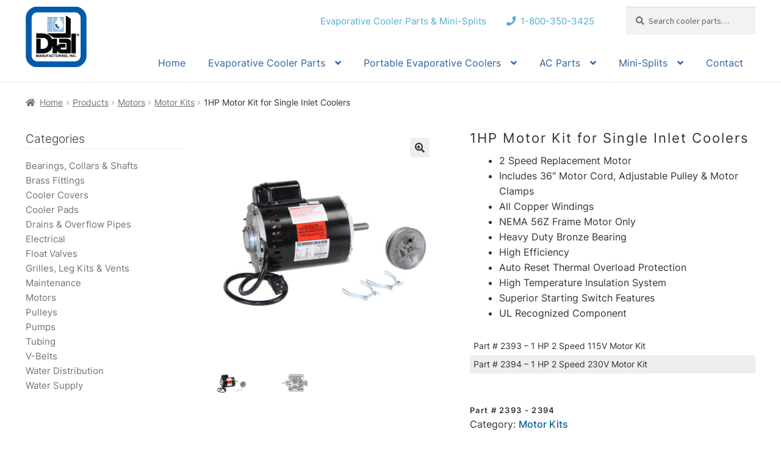

--- FILE ---
content_type: text/html; charset=UTF-8
request_url: http://dialmfg.com/products/motors/motor-kits/1hp-motor-kit/
body_size: 17510
content:
<!doctype html><html
lang=en><head><meta
charset="UTF-8"><meta
name="viewport" content="width=device-width, initial-scale=1"><link
rel=profile href=http://gmpg.org/xfn/11><link
rel=pingback href=http://dialmfg.com/xmlrpc.php><meta
name='robots' content='index, follow, max-image-preview:large, max-snippet:-1, max-video-preview:-1'> <script async src="https://www.googletagmanager.com/gtag/js?id=G-68Q0D52W55"></script> <script>window.dataLayer=window.dataLayer||[];function gtag(){dataLayer.push(arguments);}
gtag('js',new Date());gtag('config','G-68Q0D52W55');</script> <title>1HP Motor Kit for Single Inlet Coolers - Dial Manufacturing, Inc.</title><link
rel=canonical href=https://dialmfg.com/products/motors/motor-kits/1hp-motor-kit/ ><meta
property="og:locale" content="en_US"><meta
property="og:type" content="article"><meta
property="og:title" content="1HP Motor Kit for Single Inlet Coolers - Dial Manufacturing, Inc."><meta
property="og:description" content="2 Speed Replacement Motor Includes 36&quot; Motor Cord, Adjustable Pulley &amp; Motor Clamps All Copper Windings NEMA 56Z Frame Motor Only Heavy Duty Bronze Bearing High Efficiency Auto Reset Thermal Overload Protection High Temperature Insulation System Superior Starting Switch Features UL Recognized Component"><meta
property="og:url" content="https://dialmfg.com/products/motors/motor-kits/1hp-motor-kit/"><meta
property="og:site_name" content="Dial Manufacturing, Inc."><meta
property="article:modified_time" content="2022-10-26T16:31:45+00:00"><meta
property="og:image" content="https://dialmfg.com/wp-content/uploads/2022/02/DialMfg_2393-2394-1.jpg"><meta
property="og:image:width" content="1358"><meta
property="og:image:height" content="1358"><meta
property="og:image:type" content="image/jpeg"><meta
name="twitter:card" content="summary_large_image"><meta
name="twitter:label1" content="Est. reading time"><meta
name="twitter:data1" content="1 minute"> <script type=application/ld+json class=yoast-schema-graph>{"@context":"https://schema.org","@graph":[{"@type":"WebPage","@id":"https://dialmfg.com/products/motors/motor-kits/1hp-motor-kit/","url":"https://dialmfg.com/products/motors/motor-kits/1hp-motor-kit/","name":"1HP Motor Kit for Single Inlet Coolers - Dial Manufacturing, Inc.","isPartOf":{"@id":"https://dialmfg.com/#website"},"primaryImageOfPage":{"@id":"https://dialmfg.com/products/motors/motor-kits/1hp-motor-kit/#primaryimage"},"image":{"@id":"https://dialmfg.com/products/motors/motor-kits/1hp-motor-kit/#primaryimage"},"thumbnailUrl":"http://dialmfg.com/wp-content/uploads/2022/02/DialMfg_2393-2394-1.jpg","datePublished":"2016-09-12T15:20:30+00:00","dateModified":"2022-10-26T16:31:45+00:00","breadcrumb":{"@id":"https://dialmfg.com/products/motors/motor-kits/1hp-motor-kit/#breadcrumb"},"inLanguage":"en","potentialAction":[{"@type":"ReadAction","target":["https://dialmfg.com/products/motors/motor-kits/1hp-motor-kit/"]}]},{"@type":"ImageObject","inLanguage":"en","@id":"https://dialmfg.com/products/motors/motor-kits/1hp-motor-kit/#primaryimage","url":"http://dialmfg.com/wp-content/uploads/2022/02/DialMfg_2393-2394-1.jpg","contentUrl":"http://dialmfg.com/wp-content/uploads/2022/02/DialMfg_2393-2394-1.jpg","width":1358,"height":1358},{"@type":"BreadcrumbList","@id":"https://dialmfg.com/products/motors/motor-kits/1hp-motor-kit/#breadcrumb","itemListElement":[{"@type":"ListItem","position":1,"name":"Home","item":"https://dialmfg.com/"},{"@type":"ListItem","position":2,"name":"Products","item":"https://dialmfg.com/products/"},{"@type":"ListItem","position":3,"name":"1HP Motor Kit for Single Inlet Coolers"}]},{"@type":"WebSite","@id":"https://dialmfg.com/#website","url":"https://dialmfg.com/","name":"Dial Manufacturing, Inc.","description":"","publisher":{"@id":"https://dialmfg.com/#organization"},"potentialAction":[{"@type":"SearchAction","target":{"@type":"EntryPoint","urlTemplate":"https://dialmfg.com/?s={search_term_string}"},"query-input":{"@type":"PropertyValueSpecification","valueRequired":true,"valueName":"search_term_string"}}],"inLanguage":"en"},{"@type":"Organization","@id":"https://dialmfg.com/#organization","name":"Dial Manufacturing, Inc.","url":"https://dialmfg.com/","logo":{"@type":"ImageObject","inLanguage":"en","@id":"https://dialmfg.com/#/schema/logo/image/","url":"http://dialmfg.com/wp-content/uploads/2020/06/Dial-logo.jpg","contentUrl":"http://dialmfg.com/wp-content/uploads/2020/06/Dial-logo.jpg","width":100,"height":100,"caption":"Dial Manufacturing, Inc."},"image":{"@id":"https://dialmfg.com/#/schema/logo/image/"}}]}</script> <link
rel=dns-prefetch href=//fonts.googleapis.com><link
rel=alternate type=application/rss+xml title="Dial Manufacturing, Inc. &raquo; Feed" href=http://dialmfg.com/feed/ ><link
rel=alternate type=application/rss+xml title="Dial Manufacturing, Inc. &raquo; Comments Feed" href=http://dialmfg.com/comments/feed/ > <script>window._wpemojiSettings={"baseUrl":"https:\/\/s.w.org\/images\/core\/emoji\/15.0.3\/72x72\/","ext":".png","svgUrl":"https:\/\/s.w.org\/images\/core\/emoji\/15.0.3\/svg\/","svgExt":".svg","source":{"concatemoji":"http:\/\/dialmfg.com\/wp-includes\/js\/wp-emoji-release.min.js?ver=a3d1176be04de7de3f28b1d58491c2f4"}};
/*! This file is auto-generated */
!function(i,n){var o,s,e;function c(e){try{var t={supportTests:e,timestamp:(new Date).valueOf()};sessionStorage.setItem(o,JSON.stringify(t))}catch(e){}}function p(e,t,n){e.clearRect(0,0,e.canvas.width,e.canvas.height),e.fillText(t,0,0);var t=new Uint32Array(e.getImageData(0,0,e.canvas.width,e.canvas.height).data),r=(e.clearRect(0,0,e.canvas.width,e.canvas.height),e.fillText(n,0,0),new Uint32Array(e.getImageData(0,0,e.canvas.width,e.canvas.height).data));return t.every(function(e,t){return e===r[t]})}function u(e,t,n){switch(t){case"flag":return n(e,"\ud83c\udff3\ufe0f\u200d\u26a7\ufe0f","\ud83c\udff3\ufe0f\u200b\u26a7\ufe0f")?!1:!n(e,"\ud83c\uddfa\ud83c\uddf3","\ud83c\uddfa\u200b\ud83c\uddf3")&&!n(e,"\ud83c\udff4\udb40\udc67\udb40\udc62\udb40\udc65\udb40\udc6e\udb40\udc67\udb40\udc7f","\ud83c\udff4\u200b\udb40\udc67\u200b\udb40\udc62\u200b\udb40\udc65\u200b\udb40\udc6e\u200b\udb40\udc67\u200b\udb40\udc7f");case"emoji":return!n(e,"\ud83d\udc26\u200d\u2b1b","\ud83d\udc26\u200b\u2b1b")}return!1}function f(e,t,n){var r="undefined"!=typeof WorkerGlobalScope&&self instanceof WorkerGlobalScope?new OffscreenCanvas(300,150):i.createElement("canvas"),a=r.getContext("2d",{willReadFrequently:!0}),o=(a.textBaseline="top",a.font="600 32px Arial",{});return e.forEach(function(e){o[e]=t(a,e,n)}),o}function t(e){var t=i.createElement("script");t.src=e,t.defer=!0,i.head.appendChild(t)}"undefined"!=typeof Promise&&(o="wpEmojiSettingsSupports",s=["flag","emoji"],n.supports={everything:!0,everythingExceptFlag:!0},e=new Promise(function(e){i.addEventListener("DOMContentLoaded",e,{once:!0})}),new Promise(function(t){var n=function(){try{var e=JSON.parse(sessionStorage.getItem(o));if("object"==typeof e&&"number"==typeof e.timestamp&&(new Date).valueOf()<e.timestamp+604800&&"object"==typeof e.supportTests)return e.supportTests}catch(e){}return null}();if(!n){if("undefined"!=typeof Worker&&"undefined"!=typeof OffscreenCanvas&&"undefined"!=typeof URL&&URL.createObjectURL&&"undefined"!=typeof Blob)try{var e="postMessage("+f.toString()+"("+[JSON.stringify(s),u.toString(),p.toString()].join(",")+"));",r=new Blob([e],{type:"text/javascript"}),a=new Worker(URL.createObjectURL(r),{name:"wpTestEmojiSupports"});return void(a.onmessage=function(e){c(n=e.data),a.terminate(),t(n)})}catch(e){}c(n=f(s,u,p))}t(n)}).then(function(e){for(var t in e)n.supports[t]=e[t],n.supports.everything=n.supports.everything&&n.supports[t],"flag"!==t&&(n.supports.everythingExceptFlag=n.supports.everythingExceptFlag&&n.supports[t]);n.supports.everythingExceptFlag=n.supports.everythingExceptFlag&&!n.supports.flag,n.DOMReady=!1,n.readyCallback=function(){n.DOMReady=!0}}).then(function(){return e}).then(function(){var e;n.supports.everything||(n.readyCallback(),(e=n.source||{}).concatemoji?t(e.concatemoji):e.wpemoji&&e.twemoji&&(t(e.twemoji),t(e.wpemoji)))}))}((window,document),window._wpemojiSettings);</script> <style id=wp-emoji-styles-inline-css>img.wp-smiley,img.emoji{display:inline !important;border:none !important;box-shadow:none !important;height:1em !important;width:1em !important;margin:0 0.07em !important;vertical-align:-0.1em !important;background:none !important;padding:0 !important}</style><link
rel=stylesheet href=http://dialmfg.com/wp-content/cache/minify/a5ff7.css media=all><style id=wp-block-library-theme-inline-css>.wp-block-audio :where(figcaption){color:#555;font-size:13px;text-align:center}.is-dark-theme .wp-block-audio :where(figcaption){color:#ffffffa6}.wp-block-audio{margin:0 0 1em}.wp-block-code{border:1px solid #ccc;border-radius:4px;font-family:Menlo,Consolas,monaco,monospace;padding:.8em 1em}.wp-block-embed :where(figcaption){color:#555;font-size:13px;text-align:center}.is-dark-theme .wp-block-embed :where(figcaption){color:#ffffffa6}.wp-block-embed{margin:0 0 1em}.blocks-gallery-caption{color:#555;font-size:13px;text-align:center}.is-dark-theme .blocks-gallery-caption{color:#ffffffa6}:root :where(.wp-block-image figcaption){color:#555;font-size:13px;text-align:center}.is-dark-theme :root :where(.wp-block-image figcaption){color:#ffffffa6}.wp-block-image{margin:0 0 1em}.wp-block-pullquote{border-bottom:4px solid;border-top:4px solid;color:currentColor;margin-bottom:1.75em}.wp-block-pullquote cite,.wp-block-pullquote footer,.wp-block-pullquote__citation{color:currentColor;font-size:.8125em;font-style:normal;text-transform:uppercase}.wp-block-quote{border-left:.25em solid;margin:0 0 1.75em;padding-left:1em}.wp-block-quote cite,.wp-block-quote footer{color:currentColor;font-size:.8125em;font-style:normal;position:relative}.wp-block-quote.has-text-align-right{border-left:none;border-right:.25em solid;padding-left:0;padding-right:1em}.wp-block-quote.has-text-align-center{border:none;padding-left:0}.wp-block-quote.is-large,.wp-block-quote.is-style-large,.wp-block-quote.is-style-plain{border:none}.wp-block-search .wp-block-search__label{font-weight:700}.wp-block-search__button{border:1px solid #ccc;padding:.375em .625em}:where(.wp-block-group.has-background){padding:1.25em 2.375em}.wp-block-separator.has-css-opacity{opacity:.4}.wp-block-separator{border:none;border-bottom:2px solid;margin-left:auto;margin-right:auto}.wp-block-separator.has-alpha-channel-opacity{opacity:1}.wp-block-separator:not(.is-style-wide):not(.is-style-dots){width:100px}.wp-block-separator.has-background:not(.is-style-dots){border-bottom:none;height:1px}.wp-block-separator.has-background:not(.is-style-wide):not(.is-style-dots){height:2px}.wp-block-table{margin:0 0 1em}.wp-block-table td,.wp-block-table th{word-break:normal}.wp-block-table :where(figcaption){color:#555;font-size:13px;text-align:center}.is-dark-theme .wp-block-table :where(figcaption){color:#ffffffa6}.wp-block-video :where(figcaption){color:#555;font-size:13px;text-align:center}.is-dark-theme .wp-block-video :where(figcaption){color:#ffffffa6}.wp-block-video{margin:0 0 1em}:root :where(.wp-block-template-part.has-background){margin-bottom:0;margin-top:0;padding:1.25em 2.375em}</style><link
rel=stylesheet href=http://dialmfg.com/wp-content/cache/minify/c8924.css media=all><style id=storefront-gutenberg-blocks-inline-css>/*<![CDATA[*/.wp-block-button__link:not(.has-text-color){color:#333}.wp-block-button__link:not(.has-text-color):hover,.wp-block-button__link:not(.has-text-color):focus,.wp-block-button__link:not(.has-text-color):active{color:#333}.wp-block-button__link:not(.has-background){background-color:#eee}.wp-block-button__link:not(.has-background):hover,.wp-block-button__link:not(.has-background):focus,.wp-block-button__link:not(.has-background):active{border-color:#d5d5d5;background-color:#d5d5d5}.wc-block-grid__products .wc-block-grid__product .wp-block-button__link{background-color:#eee;border-color:#eee;color:#333}.wp-block-quote footer, .wp-block-quote cite,.wp-block-quote__citation{color:#6d6d6d}.wp-block-pullquote cite, .wp-block-pullquote footer,.wp-block-pullquote__citation{color:#6d6d6d}.wp-block-image figcaption{color:#6d6d6d}.wp-block-separator.is-style-dots::before{color:#333}.wp-block-file a.wp-block-file__button{color:#333;background-color:#eee;border-color:#eee}.wp-block-file a.wp-block-file__button:hover, .wp-block-file a.wp-block-file__button:focus, .wp-block-file a.wp-block-file__button:active{color:#333;background-color:#d5d5d5}.wp-block-code, .wp-block-preformatted pre{color:#6d6d6d}.wp-block-table:not( .has-background ):not( .is-style-stripes ) tbody tr:nth-child(2n) td{background-color:#fdfdfd}.wp-block-cover .wp-block-cover__inner-container h1:not(.has-text-color), .wp-block-cover .wp-block-cover__inner-container h2:not(.has-text-color), .wp-block-cover .wp-block-cover__inner-container h3:not(.has-text-color), .wp-block-cover .wp-block-cover__inner-container h4:not(.has-text-color), .wp-block-cover .wp-block-cover__inner-container h5:not(.has-text-color), .wp-block-cover .wp-block-cover__inner-container h6:not(.has-text-color){color:#000}.wc-block-components-price-slider__range-input-progress, .rtl .wc-block-components-price-slider__range-input-progress{--range-color:#7f54b3}@media all and (-ms-high-contrast: none), (-ms-high-contrast: active){.wc-block-components-price-slider__range-input-progress{background:#7f54b3}}.wc-block-components-button:not(.is-link){background-color:#333;color:#fff}.wc-block-components-button:not(.is-link):hover,.wc-block-components-button:not(.is-link):focus,.wc-block-components-button:not(.is-link):active{background-color:#1a1a1a;color:#fff}.wc-block-components-button:not(.is-link):disabled{background-color:#333;color:#fff}.wc-block-cart__submit-container{background-color:#fff}.wc-block-cart__submit-container::before{color:rgba(220,220,220,0.5)}.wc-block-components-order-summary-item__quantity{background-color:#fff;border-color:#6d6d6d;box-shadow:0 0 0 2px #fff;color:#6d6d6d}/*]]>*/</style><style id=classic-theme-styles-inline-css>.wp-block-button__link{color:#fff;background-color:#32373c;border-radius:9999px;box-shadow:none;text-decoration:none;padding:calc(.667em + 2px) calc(1.333em + 2px);font-size:1.125em}.wp-block-file__button{background:#32373c;color:#fff;text-decoration:none}</style><style id=global-styles-inline-css>/*<![CDATA[*/:root{--wp--preset--aspect-ratio--square:1;--wp--preset--aspect-ratio--4-3:4/3;--wp--preset--aspect-ratio--3-4:3/4;--wp--preset--aspect-ratio--3-2:3/2;--wp--preset--aspect-ratio--2-3:2/3;--wp--preset--aspect-ratio--16-9:16/9;--wp--preset--aspect-ratio--9-16:9/16;--wp--preset--color--black:#000;--wp--preset--color--cyan-bluish-gray:#abb8c3;--wp--preset--color--white:#fff;--wp--preset--color--pale-pink:#f78da7;--wp--preset--color--vivid-red:#cf2e2e;--wp--preset--color--luminous-vivid-orange:#ff6900;--wp--preset--color--luminous-vivid-amber:#fcb900;--wp--preset--color--light-green-cyan:#7bdcb5;--wp--preset--color--vivid-green-cyan:#00d084;--wp--preset--color--pale-cyan-blue:#8ed1fc;--wp--preset--color--vivid-cyan-blue:#0693e3;--wp--preset--color--vivid-purple:#9b51e0;--wp--preset--gradient--vivid-cyan-blue-to-vivid-purple:linear-gradient(135deg,rgba(6,147,227,1) 0%,rgb(155,81,224) 100%);--wp--preset--gradient--light-green-cyan-to-vivid-green-cyan:linear-gradient(135deg,rgb(122,220,180) 0%,rgb(0,208,130) 100%);--wp--preset--gradient--luminous-vivid-amber-to-luminous-vivid-orange:linear-gradient(135deg,rgba(252,185,0,1) 0%,rgba(255,105,0,1) 100%);--wp--preset--gradient--luminous-vivid-orange-to-vivid-red:linear-gradient(135deg,rgba(255,105,0,1) 0%,rgb(207,46,46) 100%);--wp--preset--gradient--very-light-gray-to-cyan-bluish-gray:linear-gradient(135deg,rgb(238,238,238) 0%,rgb(169,184,195) 100%);--wp--preset--gradient--cool-to-warm-spectrum:linear-gradient(135deg,rgb(74,234,220) 0%,rgb(151,120,209) 20%,rgb(207,42,186) 40%,rgb(238,44,130) 60%,rgb(251,105,98) 80%,rgb(254,248,76) 100%);--wp--preset--gradient--blush-light-purple:linear-gradient(135deg,rgb(255,206,236) 0%,rgb(152,150,240) 100%);--wp--preset--gradient--blush-bordeaux:linear-gradient(135deg,rgb(254,205,165) 0%,rgb(254,45,45) 50%,rgb(107,0,62) 100%);--wp--preset--gradient--luminous-dusk:linear-gradient(135deg,rgb(255,203,112) 0%,rgb(199,81,192) 50%,rgb(65,88,208) 100%);--wp--preset--gradient--pale-ocean:linear-gradient(135deg,rgb(255,245,203) 0%,rgb(182,227,212) 50%,rgb(51,167,181) 100%);--wp--preset--gradient--electric-grass:linear-gradient(135deg,rgb(202,248,128) 0%,rgb(113,206,126) 100%);--wp--preset--gradient--midnight:linear-gradient(135deg,rgb(2,3,129) 0%,rgb(40,116,252) 100%);--wp--preset--font-size--small:14px;--wp--preset--font-size--medium:23px;--wp--preset--font-size--large:26px;--wp--preset--font-size--x-large:42px;--wp--preset--font-size--normal:16px;--wp--preset--font-size--huge:37px;--wp--preset--font-family--inter:"Inter", sans-serif;--wp--preset--font-family--cardo:Cardo;--wp--preset--spacing--20:0.44rem;--wp--preset--spacing--30:0.67rem;--wp--preset--spacing--40:1rem;--wp--preset--spacing--50:1.5rem;--wp--preset--spacing--60:2.25rem;--wp--preset--spacing--70:3.38rem;--wp--preset--spacing--80:5.06rem;--wp--preset--shadow--natural:6px 6px 9px rgba(0, 0, 0, 0.2);--wp--preset--shadow--deep:12px 12px 50px rgba(0, 0, 0, 0.4);--wp--preset--shadow--sharp:6px 6px 0px rgba(0, 0, 0, 0.2);--wp--preset--shadow--outlined:6px 6px 0px -3px rgba(255, 255, 255, 1), 6px 6px rgba(0, 0, 0, 1);--wp--preset--shadow--crisp:6px 6px 0px rgba(0, 0, 0, 1)}:root :where(.is-layout-flow)>:first-child{margin-block-start:0}:root :where(.is-layout-flow)>:last-child{margin-block-end:0}:root :where(.is-layout-flow)>*{margin-block-start:24px;margin-block-end:0}:root :where(.is-layout-constrained)>:first-child{margin-block-start:0}:root :where(.is-layout-constrained)>:last-child{margin-block-end:0}:root :where(.is-layout-constrained)>*{margin-block-start:24px;margin-block-end:0}:root :where(.is-layout-flex){gap:24px}:root :where(.is-layout-grid){gap:24px}body .is-layout-flex{display:flex}.is-layout-flex{flex-wrap:wrap;align-items:center}.is-layout-flex>:is(*,div){margin:0}body .is-layout-grid{display:grid}.is-layout-grid>:is(*,div){margin:0}.has-black-color{color:var(--wp--preset--color--black) !important}.has-cyan-bluish-gray-color{color:var(--wp--preset--color--cyan-bluish-gray) !important}.has-white-color{color:var(--wp--preset--color--white) !important}.has-pale-pink-color{color:var(--wp--preset--color--pale-pink) !important}.has-vivid-red-color{color:var(--wp--preset--color--vivid-red) !important}.has-luminous-vivid-orange-color{color:var(--wp--preset--color--luminous-vivid-orange) !important}.has-luminous-vivid-amber-color{color:var(--wp--preset--color--luminous-vivid-amber) !important}.has-light-green-cyan-color{color:var(--wp--preset--color--light-green-cyan) !important}.has-vivid-green-cyan-color{color:var(--wp--preset--color--vivid-green-cyan) !important}.has-pale-cyan-blue-color{color:var(--wp--preset--color--pale-cyan-blue) !important}.has-vivid-cyan-blue-color{color:var(--wp--preset--color--vivid-cyan-blue) !important}.has-vivid-purple-color{color:var(--wp--preset--color--vivid-purple) !important}.has-black-background-color{background-color:var(--wp--preset--color--black) !important}.has-cyan-bluish-gray-background-color{background-color:var(--wp--preset--color--cyan-bluish-gray) !important}.has-white-background-color{background-color:var(--wp--preset--color--white) !important}.has-pale-pink-background-color{background-color:var(--wp--preset--color--pale-pink) !important}.has-vivid-red-background-color{background-color:var(--wp--preset--color--vivid-red) !important}.has-luminous-vivid-orange-background-color{background-color:var(--wp--preset--color--luminous-vivid-orange) !important}.has-luminous-vivid-amber-background-color{background-color:var(--wp--preset--color--luminous-vivid-amber) !important}.has-light-green-cyan-background-color{background-color:var(--wp--preset--color--light-green-cyan) !important}.has-vivid-green-cyan-background-color{background-color:var(--wp--preset--color--vivid-green-cyan) !important}.has-pale-cyan-blue-background-color{background-color:var(--wp--preset--color--pale-cyan-blue) !important}.has-vivid-cyan-blue-background-color{background-color:var(--wp--preset--color--vivid-cyan-blue) !important}.has-vivid-purple-background-color{background-color:var(--wp--preset--color--vivid-purple) !important}.has-black-border-color{border-color:var(--wp--preset--color--black) !important}.has-cyan-bluish-gray-border-color{border-color:var(--wp--preset--color--cyan-bluish-gray) !important}.has-white-border-color{border-color:var(--wp--preset--color--white) !important}.has-pale-pink-border-color{border-color:var(--wp--preset--color--pale-pink) !important}.has-vivid-red-border-color{border-color:var(--wp--preset--color--vivid-red) !important}.has-luminous-vivid-orange-border-color{border-color:var(--wp--preset--color--luminous-vivid-orange) !important}.has-luminous-vivid-amber-border-color{border-color:var(--wp--preset--color--luminous-vivid-amber) !important}.has-light-green-cyan-border-color{border-color:var(--wp--preset--color--light-green-cyan) !important}.has-vivid-green-cyan-border-color{border-color:var(--wp--preset--color--vivid-green-cyan) !important}.has-pale-cyan-blue-border-color{border-color:var(--wp--preset--color--pale-cyan-blue) !important}.has-vivid-cyan-blue-border-color{border-color:var(--wp--preset--color--vivid-cyan-blue) !important}.has-vivid-purple-border-color{border-color:var(--wp--preset--color--vivid-purple) !important}.has-vivid-cyan-blue-to-vivid-purple-gradient-background{background:var(--wp--preset--gradient--vivid-cyan-blue-to-vivid-purple) !important}.has-light-green-cyan-to-vivid-green-cyan-gradient-background{background:var(--wp--preset--gradient--light-green-cyan-to-vivid-green-cyan) !important}.has-luminous-vivid-amber-to-luminous-vivid-orange-gradient-background{background:var(--wp--preset--gradient--luminous-vivid-amber-to-luminous-vivid-orange) !important}.has-luminous-vivid-orange-to-vivid-red-gradient-background{background:var(--wp--preset--gradient--luminous-vivid-orange-to-vivid-red) !important}.has-very-light-gray-to-cyan-bluish-gray-gradient-background{background:var(--wp--preset--gradient--very-light-gray-to-cyan-bluish-gray) !important}.has-cool-to-warm-spectrum-gradient-background{background:var(--wp--preset--gradient--cool-to-warm-spectrum) !important}.has-blush-light-purple-gradient-background{background:var(--wp--preset--gradient--blush-light-purple) !important}.has-blush-bordeaux-gradient-background{background:var(--wp--preset--gradient--blush-bordeaux) !important}.has-luminous-dusk-gradient-background{background:var(--wp--preset--gradient--luminous-dusk) !important}.has-pale-ocean-gradient-background{background:var(--wp--preset--gradient--pale-ocean) !important}.has-electric-grass-gradient-background{background:var(--wp--preset--gradient--electric-grass) !important}.has-midnight-gradient-background{background:var(--wp--preset--gradient--midnight) !important}.has-small-font-size{font-size:var(--wp--preset--font-size--small) !important}.has-medium-font-size{font-size:var(--wp--preset--font-size--medium) !important}.has-large-font-size{font-size:var(--wp--preset--font-size--large) !important}.has-x-large-font-size{font-size:var(--wp--preset--font-size--x-large) !important}:root :where(.wp-block-pullquote){font-size:1.5em;line-height:1.6}/*]]>*/</style><link
rel=stylesheet href=http://dialmfg.com/wp-content/cache/minify/b1c5a.css media=all><style id=woocommerce-inline-inline-css>.woocommerce form .form-row .required{visibility:visible}</style><link
rel=stylesheet href=http://dialmfg.com/wp-content/cache/minify/a4273.css media=all><style id=storefront-style-inline-css>.main-navigation ul li a, .site-title a, ul.menu li a, .site-branding h1 a, button.menu-toggle, button.menu-toggle:hover, .handheld-navigation .dropdown-toggle{color:#333}button.menu-toggle,button.menu-toggle:hover{border-color:#333}.main-navigation ul li a:hover, .main-navigation ul li:hover > a, .site-title a:hover, .site-header ul.menu li.current-menu-item>a{color:#747474}table:not( .has-background ) th{background-color:#f8f8f8}table:not( .has-background ) tbody td{background-color:#fdfdfd}table:not( .has-background ) tbody tr:nth-child(2n) td, fieldset, fieldset legend{background-color:#fbfbfb}.site-header, .secondary-navigation ul ul, .main-navigation ul.menu > li.menu-item-has-children:after, .secondary-navigation ul.menu ul, .storefront-handheld-footer-bar, .storefront-handheld-footer-bar ul li > a, .storefront-handheld-footer-bar ul li.search .site-search,button.menu-toggle,button.menu-toggle:hover{background-color:#fff}p.site-description,.site-header,.storefront-handheld-footer-bar{color:#404040}button.menu-toggle:after, button.menu-toggle:before, button.menu-toggle span:before{background-color:#333}h1,h2,h3,h4,h5,h6,.wc-block-grid__product-title{color:#333}.widget h1{border-bottom-color:#333}body, .secondary-navigation a{color:#6d6d6d}.widget-area .widget a, .hentry .entry-header .posted-on a, .hentry .entry-header .post-author a, .hentry .entry-header .post-comments a, .hentry .entry-header .byline a{color:#727272}a{color:#7f54b3}a:focus,button:focus,.button.alt:focus,input:focus,textarea:focus,input[type="button"]:focus,input[type="reset"]:focus,input[type="submit"]:focus,input[type="email"]:focus,input[type="tel"]:focus,input[type="url"]:focus,input[type="password"]:focus,input[type="search"]:focus{outline-color:#7f54b3}button, input[type="button"], input[type="reset"], input[type="submit"], .button, .widget a.button{background-color:#eee;border-color:#eee;color:#333}button:hover, input[type="button"]:hover, input[type="reset"]:hover, input[type="submit"]:hover, .button:hover, .widget a.button:hover{background-color:#d5d5d5;border-color:#d5d5d5;color:#333}button.alt, input[type="button"].alt, input[type="reset"].alt, input[type="submit"].alt, .button.alt, .widget-area .widget a.button.alt{background-color:#333;border-color:#333;color:#fff}button.alt:hover, input[type="button"].alt:hover, input[type="reset"].alt:hover, input[type="submit"].alt:hover, .button.alt:hover, .widget-area .widget a.button.alt:hover{background-color:#1a1a1a;border-color:#1a1a1a;color:#fff}.pagination .page-numbers li .page-numbers.current{background-color:#e6e6e6;color:#636363}#comments .comment-list .comment-content .comment-text{background-color:#f8f8f8}.site-footer{background-color:#f0f0f0;color:#6d6d6d}.site-footer a:not(.button):not(.components-button){color:#333}.site-footer .storefront-handheld-footer-bar a:not(.button):not(.components-button){color:#333}.site-footer h1, .site-footer h2, .site-footer h3, .site-footer h4, .site-footer h5, .site-footer h6, .site-footer .widget .widget-title, .site-footer .widget .widgettitle{color:#333}.page-template-template-homepage.has-post-thumbnail .type-page.has-post-thumbnail .entry-title{color:#000}.page-template-template-homepage.has-post-thumbnail .type-page.has-post-thumbnail .entry-content{color:#000}@media screen and ( min-width: 768px ){.secondary-navigation ul.menu a:hover{color:#595959}.secondary-navigation ul.menu a{color:#404040}.main-navigation ul.menu ul.sub-menu, .main-navigation ul.nav-menu ul.children{background-color:#f0f0f0}.site-header{border-bottom-color:#f0f0f0}}.sp-fixed-width .site{background-color:#fff}.checkout-slides .sp-checkout-control-nav li a:after{background-color:#fff;border:4px solid #d7d7d7}.checkout-slides .sp-checkout-control-nav li:nth-child(2) a.flex-active:after{border:4px solid #d7d7d7}.checkout-slides .sp-checkout-control-nav li a:before, .checkout-slides .sp-checkout-control-nav li:nth-child(2) a.flex-active:before{background-color:#d7d7d7}.checkout-slides .sp-checkout-control-nav li:nth-child(2) a:before{background-color:#ebebeb}.checkout-slides .sp-checkout-control-nav li:nth-child(2) a:after{border:4px solid #ebebeb}</style><link
rel=stylesheet href=http://dialmfg.com/wp-content/cache/minify/36739.css media=all><link
rel=stylesheet id=storefront-fonts-css href='https://fonts.googleapis.com/css?family=Source+Sans+Pro%3A400%2C300%2C300italic%2C400italic%2C600%2C700%2C900&#038;subset=latin%2Clatin-ext&#038;ver=4.6.0' media=all><link
rel=stylesheet href=http://dialmfg.com/wp-content/cache/minify/b1d6e.css media=all><style id=storefront-woocommerce-style-inline-css>@font-face{font-family:star;src:url(http://dialmfg.com/wp-content/plugins/woocommerce/assets/fonts/star.eot);src:url(http://dialmfg.com/wp-content/plugins/woocommerce/assets/fonts/star.eot?#iefix) format("embedded-opentype"), url(http://dialmfg.com/wp-content/plugins/woocommerce/assets/fonts/star.woff) format("woff"), url(http://dialmfg.com/wp-content/plugins/woocommerce/assets/fonts/star.ttf) format("truetype"), url(http://dialmfg.com/wp-content/plugins/woocommerce/assets/fonts/star.svg#star) format("svg");font-weight:400;font-style:normal}@font-face{font-family:WooCommerce;src:url(http://dialmfg.com/wp-content/plugins/woocommerce/assets/fonts/WooCommerce.eot);src:url(http://dialmfg.com/wp-content/plugins/woocommerce/assets/fonts/WooCommerce.eot?#iefix) format("embedded-opentype"), url(http://dialmfg.com/wp-content/plugins/woocommerce/assets/fonts/WooCommerce.woff) format("woff"), url(http://dialmfg.com/wp-content/plugins/woocommerce/assets/fonts/WooCommerce.ttf) format("truetype"), url(http://dialmfg.com/wp-content/plugins/woocommerce/assets/fonts/WooCommerce.svg#WooCommerce) format("svg");font-weight:400;font-style:normal}a.cart-contents, .site-header-cart .widget_shopping_cart a{color:#333}a.cart-contents:hover, .site-header-cart .widget_shopping_cart a:hover,.site-header-cart:hover>li>a{color:#747474}table.cart td.product-remove, table.cart td.actions{border-top-color:#fff}.storefront-handheld-footer-bar ul li.cart .count{background-color:#333;color:#fff;border-color:#fff}.woocommerce-tabs ul.tabs li.active a, ul.products li.product .price, .onsale, .wc-block-grid__product-onsale, .widget_search form:before, .widget_product_search form:before{color:#6d6d6d}.woocommerce-breadcrumb a, a.woocommerce-review-link, .product_meta a{color:#727272}.wc-block-grid__product-onsale,.onsale{border-color:#6d6d6d}.star-rating span:before, .quantity .plus, .quantity .minus, p.stars a:hover:after, p.stars a:after, .star-rating span:before, #payment .payment_methods li input[type=radio]:first-child:checked+label:before{color:#7f54b3}.widget_price_filter .ui-slider .ui-slider-range, .widget_price_filter .ui-slider .ui-slider-handle{background-color:#7f54b3}.order_details{background-color:#f8f8f8}.order_details>li{border-bottom:1px dotted #e3e3e3}.order_details:before,.order_details:after{background:-webkit-linear-gradient(transparent 0,transparent 0),-webkit-linear-gradient(135deg,#f8f8f8 33.33%,transparent 33.33%),-webkit-linear-gradient(45deg,#f8f8f8 33.33%,transparent 33.33%)}#order_review{background-color:#fff}#payment .payment_methods > li .payment_box, #payment .place-order{background-color:#fafafa}#payment .payment_methods>li:not(.woocommerce-notice){background-color:#f5f5f5}#payment .payment_methods>li:not(.woocommerce-notice):hover{background-color:#f0f0f0}.woocommerce-pagination .page-numbers li .page-numbers.current{background-color:#e6e6e6;color:#636363}.wc-block-grid__product-onsale, .onsale, .woocommerce-pagination .page-numbers li .page-numbers:not(.current){color:#6d6d6d}p.stars a:before, p.stars a:hover~a:before, p.stars.selected a.active~a:before{color:#6d6d6d}p.stars.selected a.active:before, p.stars:hover a:before, p.stars.selected a:not(.active):before, p.stars.selected a.active:before{color:#7f54b3}.single-product div.product .woocommerce-product-gallery .woocommerce-product-gallery__trigger{background-color:#eee;color:#333}.single-product div.product .woocommerce-product-gallery .woocommerce-product-gallery__trigger:hover{background-color:#d5d5d5;border-color:#d5d5d5;color:#333}.button.added_to_cart:focus,.button.wc-forward:focus{outline-color:#7f54b3}.added_to_cart, .site-header-cart .widget_shopping_cart a.button, .wc-block-grid__products .wc-block-grid__product .wp-block-button__link{background-color:#eee;border-color:#eee;color:#333}.added_to_cart:hover, .site-header-cart .widget_shopping_cart a.button:hover, .wc-block-grid__products .wc-block-grid__product .wp-block-button__link:hover{background-color:#d5d5d5;border-color:#d5d5d5;color:#333}.added_to_cart.alt, .added_to_cart, .widget a.button.checkout{background-color:#333;border-color:#333;color:#fff}.added_to_cart.alt:hover, .added_to_cart:hover, .widget a.button.checkout:hover{background-color:#1a1a1a;border-color:#1a1a1a;color:#fff}.button.loading{color:#eee}.button.loading:hover{background-color:#eee}.button.loading:after{color:#333}@media screen and ( min-width: 768px ){.site-header-cart .widget_shopping_cart, .site-header .product_list_widget li .quantity{color:#404040}.site-header-cart .widget_shopping_cart .buttons, .site-header-cart .widget_shopping_cart .total{background-color:#f5f5f5}.site-header-cart .widget_shopping_cart{background-color:#f0f0f0}}.storefront-product-pagination a{color:#6d6d6d;background-color:#fff}.storefront-sticky-add-to-cart{color:#6d6d6d;background-color:#fff}.storefront-sticky-add-to-cart a:not(.button){color:#333}.woocommerce-message{background-color:#0f834d !important;color:#fff !important}.woocommerce-message a, .woocommerce-message a:hover, .woocommerce-message .button, .woocommerce-message .button:hover{color:#fff !important}.woocommerce-info{background-color:#3D9CD2 !important;color:#fff !important}.woocommerce-info a, .woocommerce-info a:hover, .woocommerce-info .button, .woocommerce-info .button:hover{color:#fff !important}.woocommerce-error{background-color:#e2401c !important;color:#fff !important}.woocommerce-error a, .woocommerce-error a:hover, .woocommerce-error .button, .woocommerce-error .button:hover{color:#fff !important}.star-rating span:before,.star-rating:before{color:#FFA200 !important}.star-rating:before{opacity:0.25 !important}</style><link
rel=stylesheet href=http://dialmfg.com/wp-content/cache/minify/5d862.css media=all> <script id=jquery-core-js-extra>var SDT_DATA={"ajaxurl":"http:\/\/dialmfg.com\/wp-admin\/admin-ajax.php","siteUrl":"http:\/\/dialmfg.com\/","pluginsUrl":"http:\/\/dialmfg.com\/wp-content\/plugins","isAdmin":""};</script> <script src=http://dialmfg.com/wp-content/cache/minify/d0b1c.js></script> <script id=wc-single-product-js-extra>var wc_single_product_params={"i18n_required_rating_text":"Please select a rating","review_rating_required":"yes","flexslider":{"rtl":false,"animation":"slide","smoothHeight":true,"directionNav":false,"controlNav":"thumbnails","slideshow":false,"animationSpeed":500,"animationLoop":false,"allowOneSlide":false},"zoom_enabled":"1","zoom_options":[],"photoswipe_enabled":"1","photoswipe_options":{"shareEl":false,"closeOnScroll":false,"history":false,"hideAnimationDuration":0,"showAnimationDuration":0},"flexslider_enabled":"1"};</script> <script id=woocommerce-js-extra>var woocommerce_params={"ajax_url":"\/wp-admin\/admin-ajax.php","wc_ajax_url":"\/?wc-ajax=%%endpoint%%"};</script> <script id=wc-cart-fragments-js-extra>var wc_cart_fragments_params={"ajax_url":"\/wp-admin\/admin-ajax.php","wc_ajax_url":"\/?wc-ajax=%%endpoint%%","cart_hash_key":"wc_cart_hash_1d1d8044291dfbf10704404ee7dc87af","fragment_name":"wc_fragments_1d1d8044291dfbf10704404ee7dc87af","request_timeout":"5000"};</script> <script defer src=http://dialmfg.com/wp-content/cache/minify/a8b5c.js></script> <link
rel=https://api.w.org/ href=http://dialmfg.com/wp-json/ ><link
rel=alternate title=JSON type=application/json href=http://dialmfg.com/wp-json/wp/v2/product/1221><link
rel=EditURI type=application/rsd+xml title=RSD href=http://dialmfg.com/xmlrpc.php?rsd><link
rel=shortlink href='http://dialmfg.com/?p=1221'><link
rel=alternate title="oEmbed (JSON)" type=application/json+oembed href="http://dialmfg.com/wp-json/oembed/1.0/embed?url=http%3A%2F%2Fdialmfg.com%2Fproducts%2Fmotors%2Fmotor-kits%2F1hp-motor-kit%2F"><link
rel=alternate title="oEmbed (XML)" type=text/xml+oembed href="http://dialmfg.com/wp-json/oembed/1.0/embed?url=http%3A%2F%2Fdialmfg.com%2Fproducts%2Fmotors%2Fmotor-kits%2F1hp-motor-kit%2F&#038;format=xml"> <script>document.documentElement.className=document.documentElement.className.replace('no-js','js');</script> <style>.no-js img.lazyload{display:none}figure.wp-block-image img.lazyloading{min-width:150px}.lazyload,.lazyloading{opacity:0}.lazyloaded{opacity:1;transition:opacity 400ms;transition-delay:0ms}</style><style>.post-password-form-wrapper{width:100%;box-sizing:border-box;padding:40px 0 0 00}.post-password-form{width:100%;max-width:90vw;text-align:left}.password-protected-title{font-size:24px;font-weight:600;margin-bottom:20px}.post-password-form p{font-size:18px;margin-bottom:20px}.post-password-form input[type="password"]{padding:10px;font-size:16px;flex:1;margin-right:10px;box-sizing:border-box;height:40px}.post-password-form input[type="submit"]{padding:7px 20px 10px 20px;font-size:16px;font-weight:600;background-color:#000;color:white;border:none;cursor:pointer;box-sizing:border-box;height:40px;// display: flex;align-items:center}.post-password-form input[type="submit"]:hover{background-color:#ddd;color:#000}.password-input-container{display:flex;align-items:center;margin-bottom:20px}.additional-info{margin-top:20px;font-size:18px}.additional-info a{color:#2D62A1;text-decoration:none}.additional-info a:hover{text-decoration:underline}</style><script>document.addEventListener("DOMContentLoaded",function(){var protectedMessage=document.querySelector(".post-password-form p");if(protectedMessage){protectedMessage.textContent="Access to this page is limited to Dial HVAC Representatives. Enter the password below to proceed.";}});</script> <noscript><style>.woocommerce-product-gallery{opacity:1 !important}</style></noscript><style id=wp-fonts-local>@font-face{font-family:Inter;font-style:normal;font-weight:300 900;font-display:fallback;src:url('http://dialmfg.com/wp-content/plugins/woocommerce/assets/fonts/Inter-VariableFont_slnt,wght.woff2') format('woff2');font-stretch:normal}@font-face{font-family:Cardo;font-style:normal;font-weight:400;font-display:fallback;src:url('http://dialmfg.com/wp-content/plugins/woocommerce/assets/fonts/cardo_normal_400.woff2') format('woff2')}</style><link
rel=icon href=http://dialmfg.com/wp-content/uploads/2016/03/Dial-Logo-1-100x100.png sizes=32x32><link
rel=icon href=http://dialmfg.com/wp-content/uploads/2016/03/Dial-Logo-1.png sizes=192x192><link
rel=apple-touch-icon href=http://dialmfg.com/wp-content/uploads/2016/03/Dial-Logo-1.png><meta
name="msapplication-TileImage" content="http://dialmfg.com/wp-content/uploads/2016/03/Dial-Logo-1.png"></head><body
class="product-template-default single single-product postid-1221 wp-custom-logo wp-embed-responsive theme-storefront woocommerce woocommerce-page woocommerce-no-js storefront-secondary-navigation storefront-align-wide left-sidebar woocommerce-active sp-shop-alignment-center"><div
id=page class="hfeed site"><header
id=masthead class=site-header role=banner style><div
class=col-full>		<a
class="skip-link screen-reader-text" href=#site-navigation>Skip to navigation</a>
<a
class="skip-link screen-reader-text" href=#content>Skip to content</a><div
class=site-branding>
<a
href=http://dialmfg.com/ class=custom-logo-link rel=home><img
width=100 height=100 data-src=http://dialmfg.com/wp-content/uploads/2020/06/Dial-logo.jpg class="custom-logo lazyload" alt="Dial Manufacturing, Inc." decoding=async src="[data-uri]" style="--smush-placeholder-width: 100px; --smush-placeholder-aspect-ratio: 100/100;"><noscript><img
width=100 height=100 src=http://dialmfg.com/wp-content/uploads/2020/06/Dial-logo.jpg class=custom-logo alt="Dial Manufacturing, Inc." decoding=async></noscript></a></div><div
class=site-search><div
class="widget woocommerce widget_product_search"><form
role=search method=get class=woocommerce-product-search action=http://dialmfg.com/ >
<label
class=screen-reader-text for=woocommerce-product-search-field-0>Search for:</label>
<input
type=search id=woocommerce-product-search-field-0 class=search-field placeholder="Search cooler parts&hellip;" value name=s>
<button
type=submit value=Search class>Search</button>
<input
type=hidden name=post_type value=product></form></div></div><nav
class=secondary-navigation role=navigation aria-label="Secondary Navigation"><div
class=menu-call-out-menu-container><ul
id=menu-call-out-menu class=menu><li
id=menu-item-2880 class="menu-item menu-item-type-custom menu-item-object-custom menu-item-2880"><a
href=#>Evaporative Cooler Parts &#038; Mini-Splits</a></li>
<li
id=menu-item-2881 class="fa fa-phone menu-item menu-item-type-custom menu-item-object-custom menu-item-2881"><a
href=tel:18003503425>1-800-350-3425</a></li></ul></div></nav><nav
id=site-navigation class=main-navigation role=navigation aria-label="Primary Navigation">
<button
id=site-navigation-menu-toggle class=menu-toggle aria-controls=site-navigation aria-expanded=false><span>Menu</span></button><div
class=primary-navigation><ul
id=menu-navigaiton class=menu><li
id=menu-item-1038 class="menu-item menu-item-type-post_type menu-item-object-page menu-item-home menu-item-1038"><a
href=http://dialmfg.com/ >Home</a></li>
<li
id=menu-item-2226 class="menu-item menu-item-type-post_type menu-item-object-page menu-item-has-children menu-item-2226"><a
href=http://dialmfg.com/evaporative/ >Evaporative Cooler Parts</a><ul
class=sub-menu>
<li
id=menu-item-1039 class="menu-item menu-item-type-post_type menu-item-object-page current_page_parent menu-item-1039"><a
href=http://dialmfg.com/products/ >Products</a></li>
<li
id=menu-item-2879 class="menu-item menu-item-type-custom menu-item-object-custom menu-item-2879"><a
href=/product-category/cooler-covers/ >Cover Size Guide</a></li>
<li
id=menu-item-1043 class="menu-item menu-item-type-post_type menu-item-object-page menu-item-1043"><a
href=http://dialmfg.com/faq/ >FAQ</a></li>
<li
id=menu-item-2230 class="menu-item menu-item-type-post_type menu-item-object-page menu-item-2230"><a
href=http://dialmfg.com/troubleshooting/ >Troubleshooting</a></li>
<li
id=menu-item-2228 class="menu-item menu-item-type-post_type menu-item-object-page menu-item-2228"><a
href=http://dialmfg.com/technical-data/ >Technical Data</a></li>
<li
id=menu-item-2229 class="menu-item menu-item-type-post_type menu-item-object-page menu-item-2229"><a
href=http://dialmfg.com/warranty/ >Warranty</a></li></ul>
</li>
<li
id=menu-item-2435 class="menu-item menu-item-type-custom menu-item-object-custom menu-item-has-children menu-item-2435"><a
href=/pec/ >Portable Evaporative Coolers</a><ul
class=sub-menu>
<li
id=menu-item-2436 class="menu-item menu-item-type-custom menu-item-object-custom menu-item-2436"><a
href=/pec/products>Products</a></li>
<li
id=menu-item-2437 class="menu-item menu-item-type-custom menu-item-object-custom menu-item-2437"><a
href=/pec/technical-data>Technical Data</a></li>
<li
id=menu-item-2438 class="menu-item menu-item-type-custom menu-item-object-custom menu-item-2438"><a
href=/pec/warranty>Warranty</a></li></ul>
</li>
<li
id=menu-item-2915 class="menu-item menu-item-type-custom menu-item-object-custom menu-item-has-children menu-item-2915"><a
href=http://dialmfg.com/ac/ >AC Parts</a><ul
class=sub-menu>
<li
id=menu-item-2916 class="menu-item menu-item-type-custom menu-item-object-custom menu-item-2916"><a
href=http://dialmfg.com/ac/ >Products</a></li>
<li
id=menu-item-2917 class="menu-item menu-item-type-custom menu-item-object-custom menu-item-2917"><a
href=http://dialmfg.com/ac/technical-data>Technical Data</a></li>
<li
id=menu-item-2918 class="menu-item menu-item-type-custom menu-item-object-custom menu-item-2918"><a
href=http://dialmfg.com/ac/warranty>Warranty</a></li></ul>
</li>
<li
id=menu-item-2231 class="menu-item menu-item-type-custom menu-item-object-custom menu-item-has-children menu-item-2231"><a
href=/ms/ >Mini-Splits</a><ul
class=sub-menu>
<li
id=menu-item-2232 class="menu-item menu-item-type-custom menu-item-object-custom menu-item-2232"><a
href=/ms/products>Products</a></li>
<li
id=menu-item-2233 class="menu-item menu-item-type-custom menu-item-object-custom menu-item-2233"><a
href=/ms/technical-data>Technical Data</a></li>
<li
id=menu-item-2234 class="menu-item menu-item-type-custom menu-item-object-custom menu-item-2234"><a
href=/ms/warranty>Warranty</a></li>
<li
id=menu-item-2407 class="menu-item menu-item-type-custom menu-item-object-custom menu-item-2407"><a
href=/ms/rep-locator/ >Rep Locator</a></li></ul>
</li>
<li
id=menu-item-1046 class="menu-item menu-item-type-post_type menu-item-object-page menu-item-1046"><a
href=http://dialmfg.com/contact/ >Contact</a></li></ul></div><div
class=handheld-navigation><ul
id=menu-navigaiton-1 class=menu><li
class="menu-item menu-item-type-post_type menu-item-object-page menu-item-home menu-item-1038"><a
href=http://dialmfg.com/ >Home</a></li>
<li
class="menu-item menu-item-type-post_type menu-item-object-page menu-item-has-children menu-item-2226"><a
href=http://dialmfg.com/evaporative/ >Evaporative Cooler Parts</a><ul
class=sub-menu>
<li
class="menu-item menu-item-type-post_type menu-item-object-page current_page_parent menu-item-1039"><a
href=http://dialmfg.com/products/ >Products</a></li>
<li
class="menu-item menu-item-type-custom menu-item-object-custom menu-item-2879"><a
href=/product-category/cooler-covers/ >Cover Size Guide</a></li>
<li
class="menu-item menu-item-type-post_type menu-item-object-page menu-item-1043"><a
href=http://dialmfg.com/faq/ >FAQ</a></li>
<li
class="menu-item menu-item-type-post_type menu-item-object-page menu-item-2230"><a
href=http://dialmfg.com/troubleshooting/ >Troubleshooting</a></li>
<li
class="menu-item menu-item-type-post_type menu-item-object-page menu-item-2228"><a
href=http://dialmfg.com/technical-data/ >Technical Data</a></li>
<li
class="menu-item menu-item-type-post_type menu-item-object-page menu-item-2229"><a
href=http://dialmfg.com/warranty/ >Warranty</a></li></ul>
</li>
<li
class="menu-item menu-item-type-custom menu-item-object-custom menu-item-has-children menu-item-2435"><a
href=/pec/ >Portable Evaporative Coolers</a><ul
class=sub-menu>
<li
class="menu-item menu-item-type-custom menu-item-object-custom menu-item-2436"><a
href=/pec/products>Products</a></li>
<li
class="menu-item menu-item-type-custom menu-item-object-custom menu-item-2437"><a
href=/pec/technical-data>Technical Data</a></li>
<li
class="menu-item menu-item-type-custom menu-item-object-custom menu-item-2438"><a
href=/pec/warranty>Warranty</a></li></ul>
</li>
<li
class="menu-item menu-item-type-custom menu-item-object-custom menu-item-has-children menu-item-2915"><a
href=http://dialmfg.com/ac/ >AC Parts</a><ul
class=sub-menu>
<li
class="menu-item menu-item-type-custom menu-item-object-custom menu-item-2916"><a
href=http://dialmfg.com/ac/ >Products</a></li>
<li
class="menu-item menu-item-type-custom menu-item-object-custom menu-item-2917"><a
href=http://dialmfg.com/ac/technical-data>Technical Data</a></li>
<li
class="menu-item menu-item-type-custom menu-item-object-custom menu-item-2918"><a
href=http://dialmfg.com/ac/warranty>Warranty</a></li></ul>
</li>
<li
class="menu-item menu-item-type-custom menu-item-object-custom menu-item-has-children menu-item-2231"><a
href=/ms/ >Mini-Splits</a><ul
class=sub-menu>
<li
class="menu-item menu-item-type-custom menu-item-object-custom menu-item-2232"><a
href=/ms/products>Products</a></li>
<li
class="menu-item menu-item-type-custom menu-item-object-custom menu-item-2233"><a
href=/ms/technical-data>Technical Data</a></li>
<li
class="menu-item menu-item-type-custom menu-item-object-custom menu-item-2234"><a
href=/ms/warranty>Warranty</a></li>
<li
class="menu-item menu-item-type-custom menu-item-object-custom menu-item-2407"><a
href=/ms/rep-locator/ >Rep Locator</a></li></ul>
</li>
<li
class="menu-item menu-item-type-post_type menu-item-object-page menu-item-1046"><a
href=http://dialmfg.com/contact/ >Contact</a></li></ul></div></nav></div><div
class=storefront-primary-navigation><div
class=col-full></div></div></header><div
class=storefront-breadcrumb><div
class=col-full><nav
class=woocommerce-breadcrumb aria-label=breadcrumbs><a
href=http://dialmfg.com>Home</a><span
class=breadcrumb-separator> / </span><a
href=http://dialmfg.com/products/ >Products</a><span
class=breadcrumb-separator> / </span><a
href=http://dialmfg.com/product-category/motors/ >Motors</a><span
class=breadcrumb-separator> / </span><a
href=http://dialmfg.com/product-category/motors/motor-kits/ >Motor Kits</a><span
class=breadcrumb-separator> / </span>1HP Motor Kit for Single Inlet Coolers</nav></div></div><div
id=content class=site-content tabindex=-1><div
class=col-full><div
class=woocommerce></div><div
id=primary class=content-area><main
id=main class=site-main role=main><div
class=woocommerce-notices-wrapper></div><div
id=product-1221 class="product type-product post-1221 status-publish first instock product_cat-motor-kits has-post-thumbnail shipping-taxable product-type-grouped"><div
class="woocommerce-product-gallery woocommerce-product-gallery--with-images woocommerce-product-gallery--columns-4 images" data-columns=4 style="opacity: 0; transition: opacity .25s ease-in-out;"><div
class=woocommerce-product-gallery__wrapper><div
data-thumb=http://dialmfg.com/wp-content/uploads/2022/02/DialMfg_2393-2394-1-100x100.jpg data-thumb-alt data-thumb-srcset="http://dialmfg.com/wp-content/uploads/2022/02/DialMfg_2393-2394-1-100x100.jpg 100w, http://dialmfg.com/wp-content/uploads/2022/02/DialMfg_2393-2394-1-324x324.jpg 324w, http://dialmfg.com/wp-content/uploads/2022/02/DialMfg_2393-2394-1-416x416.jpg 416w, http://dialmfg.com/wp-content/uploads/2022/02/DialMfg_2393-2394-1-300x300.jpg 300w, http://dialmfg.com/wp-content/uploads/2022/02/DialMfg_2393-2394-1-1024x1024.jpg 1024w, http://dialmfg.com/wp-content/uploads/2022/02/DialMfg_2393-2394-1-150x150.jpg 150w, http://dialmfg.com/wp-content/uploads/2022/02/DialMfg_2393-2394-1-768x768.jpg 768w, http://dialmfg.com/wp-content/uploads/2022/02/DialMfg_2393-2394-1-200x200.jpg 200w, http://dialmfg.com/wp-content/uploads/2022/02/DialMfg_2393-2394-1-600x600.jpg 600w, http://dialmfg.com/wp-content/uploads/2022/02/DialMfg_2393-2394-1.jpg 1358w" class=woocommerce-product-gallery__image><a
href=http://dialmfg.com/wp-content/uploads/2022/02/DialMfg_2393-2394-1.jpg><img
loading=lazy width=416 height=416 src=http://dialmfg.com/wp-content/uploads/2022/02/DialMfg_2393-2394-1-416x416.jpg class=wp-post-image alt title=DialMfg_2393-2394-1 data-caption data-src=http://dialmfg.com/wp-content/uploads/2022/02/DialMfg_2393-2394-1.jpg data-large_image=http://dialmfg.com/wp-content/uploads/2022/02/DialMfg_2393-2394-1.jpg data-large_image_width=1358 data-large_image_height=1358 decoding=async fetchpriority=high srcset="http://dialmfg.com/wp-content/uploads/2022/02/DialMfg_2393-2394-1-416x416.jpg 416w, http://dialmfg.com/wp-content/uploads/2022/02/DialMfg_2393-2394-1-324x324.jpg 324w, http://dialmfg.com/wp-content/uploads/2022/02/DialMfg_2393-2394-1-100x100.jpg 100w, http://dialmfg.com/wp-content/uploads/2022/02/DialMfg_2393-2394-1-300x300.jpg 300w, http://dialmfg.com/wp-content/uploads/2022/02/DialMfg_2393-2394-1-1024x1024.jpg 1024w, http://dialmfg.com/wp-content/uploads/2022/02/DialMfg_2393-2394-1-150x150.jpg 150w, http://dialmfg.com/wp-content/uploads/2022/02/DialMfg_2393-2394-1-768x768.jpg 768w, http://dialmfg.com/wp-content/uploads/2022/02/DialMfg_2393-2394-1-200x200.jpg 200w, http://dialmfg.com/wp-content/uploads/2022/02/DialMfg_2393-2394-1-600x600.jpg 600w, http://dialmfg.com/wp-content/uploads/2022/02/DialMfg_2393-2394-1.jpg 1358w" sizes="(max-width: 416px) 100vw, 416px"></a></div><div
data-thumb=http://dialmfg.com/wp-content/uploads/2016/03/AOSmithMotorCutAway-100x100.jpg data-thumb-alt data-thumb-srcset="http://dialmfg.com/wp-content/uploads/2016/03/AOSmithMotorCutAway-100x100.jpg 100w, http://dialmfg.com/wp-content/uploads/2016/03/AOSmithMotorCutAway-324x324.jpg 324w, http://dialmfg.com/wp-content/uploads/2016/03/AOSmithMotorCutAway-416x416.jpg 416w, http://dialmfg.com/wp-content/uploads/2016/03/AOSmithMotorCutAway-150x150.jpg 150w, http://dialmfg.com/wp-content/uploads/2016/03/AOSmithMotorCutAway-300x300.jpg 300w, http://dialmfg.com/wp-content/uploads/2016/03/AOSmithMotorCutAway-200x200.jpg 200w, http://dialmfg.com/wp-content/uploads/2016/03/AOSmithMotorCutAway.jpg 600w" class=woocommerce-product-gallery__image><a
href=http://dialmfg.com/wp-content/uploads/2016/03/AOSmithMotorCutAway.jpg><img
loading=lazy width=416 height=416 src=http://dialmfg.com/wp-content/uploads/2016/03/AOSmithMotorCutAway-416x416.jpg class alt title=AOSmithMotorCutAway data-caption data-src=http://dialmfg.com/wp-content/uploads/2016/03/AOSmithMotorCutAway.jpg data-large_image=http://dialmfg.com/wp-content/uploads/2016/03/AOSmithMotorCutAway.jpg data-large_image_width=600 data-large_image_height=600 decoding=async srcset="http://dialmfg.com/wp-content/uploads/2016/03/AOSmithMotorCutAway-416x416.jpg 416w, http://dialmfg.com/wp-content/uploads/2016/03/AOSmithMotorCutAway-324x324.jpg 324w, http://dialmfg.com/wp-content/uploads/2016/03/AOSmithMotorCutAway-100x100.jpg 100w, http://dialmfg.com/wp-content/uploads/2016/03/AOSmithMotorCutAway-150x150.jpg 150w, http://dialmfg.com/wp-content/uploads/2016/03/AOSmithMotorCutAway-300x300.jpg 300w, http://dialmfg.com/wp-content/uploads/2016/03/AOSmithMotorCutAway-200x200.jpg 200w, http://dialmfg.com/wp-content/uploads/2016/03/AOSmithMotorCutAway.jpg 600w" sizes="(max-width: 416px) 100vw, 416px"></a></div></div></div><div
class="summary entry-summary"><h1 class="product_title entry-title">1HP Motor Kit for Single Inlet Coolers</h1><p
class=price></p><div
class=woocommerce-product-details__short-description><ul>
<li>2 Speed Replacement Motor</li>
<li>Includes 36&#8243; Motor Cord, Adjustable Pulley &#038; Motor Clamps</li>
<li>All Copper Windings</li>
<li>NEMA 56Z Frame Motor Only</li>
<li>Heavy Duty Bronze Bearing</li>
<li>High Efficiency</li>
<li>Auto Reset Thermal Overload Protection</li>
<li>High Temperature Insulation System</li>
<li>Superior Starting Switch Features</li>
<li>UL Recognized Component</li></ul></div><form
class="cart grouped_form" action=http://dialmfg.com/products/motors/motor-kits/1hp-motor-kit/ method=post enctype=multipart/form-data><table
cellspacing=0 class="woocommerce-grouped-product-list group_table"><tbody><tr
id=product-1222 class="woocommerce-grouped-product-list-item product type-product post-1222 status-publish instock product_cat-motor-kits has-post-thumbnail shipping-taxable product-type-simple"><td
class=woocommerce-grouped-product-list-item__label><label
for=product-1222>Part # 2393 – 1 HP 2 Speed 115V Motor Kit</label></td></tr><tr
id=product-1223 class="woocommerce-grouped-product-list-item product type-product post-1223 status-publish instock product_cat-motor-kits has-post-thumbnail shipping-taxable product-type-simple"><td
class=woocommerce-grouped-product-list-item__label><label
for=product-1223>Part # 2394 – 1 HP 2 Speed 230V Motor Kit</label></td></tr></tbody></table><input
type=hidden name=add-to-cart value=1221></form><div
class=product_meta><span
class=sku_wrapper>Part # <span
class=sku>2393 - 2394</span></span>
<span
class=posted_in>Category: <a
href=http://dialmfg.com/product-category/motors/motor-kits/ rel=tag>Motor Kits</a></span></div></div><div
class="woocommerce-tabs wc-tabs-wrapper"><ul
class="tabs wc-tabs" role=tablist>
<li
class=description_tab id=tab-title-description role=tab aria-controls=tab-description>
<a
href=#tab-description>
Description	</a>
</li>
<li
class=additional_information_tab id=tab-title-additional_information role=tab aria-controls=tab-additional_information>
<a
href=#tab-additional_information>
Additional Information	</a>
</li>
<li
class=documents-media_tab id=tab-title-documents-media role=tab aria-controls=tab-documents-media>
<a
href=#tab-documents-media>
Documents &amp; Media	</a>
</li>
<li
class=california-proposition-65_tab id=tab-title-california-proposition-65 role=tab aria-controls=tab-california-proposition-65>
<a
href=#tab-california-proposition-65>
California Proposition 65	</a>
</li></ul><div
class="woocommerce-Tabs-panel woocommerce-Tabs-panel--description panel entry-content wc-tab" id=tab-description role=tabpanel aria-labelledby=tab-title-description><h2>Product Description</h2><p>Will fit AEROCOOL<sup>®</sup>, ULTRACOOL<sup>®</sup> &#038; ARCTIC CIRCLE<sup>®</sup>, as well as MASTERCOOL<sup>®</sup> Coolers made after 2008.</p></div><div
class="woocommerce-Tabs-panel woocommerce-Tabs-panel--additional_information panel entry-content wc-tab" id=tab-additional_information role=tabpanel aria-labelledby=tab-title-additional_information><h2>Additional Information</h2><table
class="woocommerce-product-attributes shop_attributes" aria-label="Product Details"><tr
class="woocommerce-product-attributes-item woocommerce-product-attributes-item--attribute_volts"><th
class=woocommerce-product-attributes-item__label scope=row>Volts</th><td
class=woocommerce-product-attributes-item__value><p>Part # 2393: 115V, Part # 2394: 230V</p></td></tr><tr
class="woocommerce-product-attributes-item woocommerce-product-attributes-item--attribute_amp-rating"><th
class=woocommerce-product-attributes-item__label scope=row>Amp Rating</th><td
class=woocommerce-product-attributes-item__value><p>115V: 13.0/7.0, 230V: 6.5/3.5</p></td></tr><tr
class="woocommerce-product-attributes-item woocommerce-product-attributes-item--attribute_shaft-diameter"><th
class=woocommerce-product-attributes-item__label scope=row>Shaft Diameter</th><td
class=woocommerce-product-attributes-item__value><p>⅝&quot;</p></td></tr><tr
class="woocommerce-product-attributes-item woocommerce-product-attributes-item--attribute_pulley-size"><th
class=woocommerce-product-attributes-item__label scope=row>Pulley Size</th><td
class=woocommerce-product-attributes-item__value><p>4&quot; x ⅝&quot;</p></td></tr><tr
class="woocommerce-product-attributes-item woocommerce-product-attributes-item--attribute_carton-qty"><th
class=woocommerce-product-attributes-item__label scope=row>Carton QTY</th><td
class=woocommerce-product-attributes-item__value><p>1</p></td></tr></table></div><div
class="woocommerce-Tabs-panel woocommerce-Tabs-panel--documents-media panel entry-content wc-tab" id=tab-documents-media role=tabpanel aria-labelledby=tab-title-documents-media><div
class=woocommerce><h3 class="woocommerce-product-documents-title">Product Documents</h3><div
class="woocommerce-product-documents-1221 woocommerce-product-documents"><h3>Documents</h3><div><ul>
<li><a
href=/docs/MtrInstruc.pdf target=_blank>Motor Installation Instructions (English)</a></li>
<li><a
href=/docs/MtrInstruc-Spanish-1.pdf target=_blank>Motor Installation Instructions (Español)</a></li></ul></div><h3>Media</h3><div><ul>
<li><a
href=/media/DialMfg_2393-2394-1.jpg target=_blank>Part # 2393-2394 - High Definition Image</a></li></ul></div></div></div></div><div
class="woocommerce-Tabs-panel woocommerce-Tabs-panel--california-proposition-65 panel entry-content wc-tab" id=tab-california-proposition-65 role=tabpanel aria-labelledby=tab-title-california-proposition-65><p><strong>⚠ WARNING:</strong> This product can expose you to chemicals including lead, which is known to the State of California to cause cancer and birth defects or other reproductive harm. For more information go to www.P65Warnings.ca.gov.</p><p><strong>⚠ ADVERTENCIA:</strong> Este producto puede exponerle a químicos incluyendo plomo, que es conocido por el Estado de California como causante de cáncer y defectos de nacimiento u otros daños reproductivos. Para mayor información, visite www.P65Warnings.ca.gov.</p></div></div></div></main></div><div
id=secondary class=widget-area role=complementary><div
id=block-14 class="widget widget_block"><h4 class="sidebar2">Categories</h4></div><div
id=block-15 class="widget widget_block"><div
data-block-name=woocommerce/product-categories data-has-count=false class="wp-block-woocommerce-product-categories wc-block-product-categories is-list " style><ul
class="wc-block-product-categories-list wc-block-product-categories-list--depth-0">		<li
class=wc-block-product-categories-list-item>		<a
style href=http://dialmfg.com/product-category/bearings-collars-shafts/ ><span
class=wc-block-product-categories-list-item__name>Bearings, Collars &amp; Shafts</span></a><ul
class="wc-block-product-categories-list wc-block-product-categories-list--depth-1">		<li
class=wc-block-product-categories-list-item>		<a
style href=http://dialmfg.com/product-category/bearings-collars-shafts/bearings/ ><span
class=wc-block-product-categories-list-item__name>Bearings</span></a>		</li>		<li
class=wc-block-product-categories-list-item>		<a
style href=http://dialmfg.com/product-category/bearings-collars-shafts/collars-washers/ ><span
class=wc-block-product-categories-list-item__name>Collars &amp; Washers</span></a>		</li>		<li
class=wc-block-product-categories-list-item>		<a
style href=http://dialmfg.com/product-category/bearings-collars-shafts/shafts/ ><span
class=wc-block-product-categories-list-item__name>Shafts</span></a>		</li></ul>		</li>		<li
class=wc-block-product-categories-list-item>		<a
style href=http://dialmfg.com/product-category/brass-fittings/ ><span
class=wc-block-product-categories-list-item__name>Brass Fittings</span></a><ul
class="wc-block-product-categories-list wc-block-product-categories-list--depth-1">		<li
class=wc-block-product-categories-list-item>		<a
style href=http://dialmfg.com/product-category/brass-fittings/adapters/ ><span
class=wc-block-product-categories-list-item__name>Adapters</span></a>		</li>		<li
class=wc-block-product-categories-list-item>		<a
style href=http://dialmfg.com/product-category/brass-fittings/compression-fittings/ ><span
class=wc-block-product-categories-list-item__name>Compression Fittings</span></a>		</li>		<li
class=wc-block-product-categories-list-item>		<a
style href=http://dialmfg.com/product-category/brass-fittings/quick-connect-fittings/ ><span
class=wc-block-product-categories-list-item__name>Quick Connect Fittings</span></a>		</li>		<li
class=wc-block-product-categories-list-item>		<a
style href=http://dialmfg.com/product-category/brass-fittings/retail-pkg-low-lead/ ><span
class=wc-block-product-categories-list-item__name>Retail Pkg Low Lead</span></a>		</li>		<li
class=wc-block-product-categories-list-item>		<a
style href=http://dialmfg.com/product-category/brass-fittings/sill-cocks-saddle-valves/ ><span
class=wc-block-product-categories-list-item__name>Sill Cocks &amp; Saddle Valves</span></a>		</li></ul>		</li>		<li
class=wc-block-product-categories-list-item>		<a
style href=http://dialmfg.com/product-category/cooler-covers/ ><span
class=wc-block-product-categories-list-item__name>Cooler Covers</span></a><ul
class="wc-block-product-categories-list wc-block-product-categories-list--depth-1">		<li
class=wc-block-product-categories-list-item>		<a
style href=http://dialmfg.com/product-category/cooler-covers/cover-accessories/ ><span
class=wc-block-product-categories-list-item__name>Cover Accessories</span></a>		</li>		<li
class=wc-block-product-categories-list-item>		<a
style href=http://dialmfg.com/product-category/cooler-covers/down-draft/ ><span
class=wc-block-product-categories-list-item__name>Down Draft</span></a>		</li>		<li
class=wc-block-product-categories-list-item>		<a
style href=http://dialmfg.com/product-category/cooler-covers/side-draft/ ><span
class=wc-block-product-categories-list-item__name>Side Draft</span></a>		</li>		<li
class=wc-block-product-categories-list-item>		<a
style href=http://dialmfg.com/product-category/cooler-covers/specialty/ ><span
class=wc-block-product-categories-list-item__name>Specialty</span></a>		</li></ul>		</li>		<li
class=wc-block-product-categories-list-item>		<a
style href=http://dialmfg.com/product-category/cooler-pads/ ><span
class=wc-block-product-categories-list-item__name>Cooler Pads</span></a><ul
class="wc-block-product-categories-list wc-block-product-categories-list--depth-1">		<li
class=wc-block-product-categories-list-item>		<a
style href=http://dialmfg.com/product-category/cooler-pads/aspen-pads/ ><span
class=wc-block-product-categories-list-item__name>Aspen Pads</span></a>		</li>		<li
class=wc-block-product-categories-list-item>		<a
style href=http://dialmfg.com/product-category/cooler-pads/dura-cool/ ><span
class=wc-block-product-categories-list-item__name>Dura-Cool™</span></a>		</li>		<li
class=wc-block-product-categories-list-item>		<a
style href=http://dialmfg.com/product-category/cooler-pads/pad-accessories/ ><span
class=wc-block-product-categories-list-item__name>Pad Accessories</span></a>		</li>		<li
class=wc-block-product-categories-list-item>		<a
style href=http://dialmfg.com/product-category/cooler-pads/rigid-media/ ><span
class=wc-block-product-categories-list-item__name>Rigid Media</span></a>		</li></ul>		</li>		<li
class=wc-block-product-categories-list-item>		<a
style href=http://dialmfg.com/product-category/drains-overflow-pipes/ ><span
class=wc-block-product-categories-list-item__name>Drains &amp; Overflow Pipes</span></a><ul
class="wc-block-product-categories-list wc-block-product-categories-list--depth-1">		<li
class=wc-block-product-categories-list-item>		<a
style href=http://dialmfg.com/product-category/drains-overflow-pipes/drain-overflow-pipe-kits/ ><span
class=wc-block-product-categories-list-item__name>Drain &amp; Overflow Pipe Kits</span></a>		</li>		<li
class=wc-block-product-categories-list-item>		<a
style href=http://dialmfg.com/product-category/drains-overflow-pipes/drains/ ><span
class=wc-block-product-categories-list-item__name>Drains</span></a>		</li>		<li
class=wc-block-product-categories-list-item>		<a
style href=http://dialmfg.com/product-category/drains-overflow-pipes/overflow-pipes/ ><span
class=wc-block-product-categories-list-item__name>Overflow Pipes</span></a>		</li></ul>		</li>		<li
class=wc-block-product-categories-list-item>		<a
style href=http://dialmfg.com/product-category/electrical/ ><span
class=wc-block-product-categories-list-item__name>Electrical</span></a><ul
class="wc-block-product-categories-list wc-block-product-categories-list--depth-1">		<li
class=wc-block-product-categories-list-item>		<a
style href=http://dialmfg.com/product-category/electrical/cords-receptacles/ ><span
class=wc-block-product-categories-list-item__name>Cords &amp; Receptacles</span></a>		</li>		<li
class=wc-block-product-categories-list-item>		<a
style href=http://dialmfg.com/product-category/electrical/junction-boxes-terminals/ ><span
class=wc-block-product-categories-list-item__name>Junction Boxes &amp; Terminals</span></a>		</li>		<li
class=wc-block-product-categories-list-item>		<a
style href=http://dialmfg.com/product-category/electrical/knobs-switches-thermostats/ ><span
class=wc-block-product-categories-list-item__name>Knobs, Switches &amp; Thermostats</span></a><ul
class="wc-block-product-categories-list wc-block-product-categories-list--depth-2">		<li
class=wc-block-product-categories-list-item>		<a
style href=http://dialmfg.com/product-category/electrical/knobs-switches-thermostats/controllers-thermostats/ ><span
class=wc-block-product-categories-list-item__name>Controllers &amp; Thermostats</span></a>		</li>		<li
class=wc-block-product-categories-list-item>		<a
style href=http://dialmfg.com/product-category/electrical/knobs-switches-thermostats/knobs/ ><span
class=wc-block-product-categories-list-item__name>Knobs</span></a>		</li>		<li
class=wc-block-product-categories-list-item>		<a
style href=http://dialmfg.com/product-category/electrical/knobs-switches-thermostats/switches/ ><span
class=wc-block-product-categories-list-item__name>Switches</span></a>		</li></ul>		</li></ul>		</li>		<li
class=wc-block-product-categories-list-item>		<a
style href=http://dialmfg.com/product-category/float-valves/ ><span
class=wc-block-product-categories-list-item__name>Float Valves</span></a>		</li>		<li
class=wc-block-product-categories-list-item>		<a
style href=http://dialmfg.com/product-category/grilles-legs-vents/ ><span
class=wc-block-product-categories-list-item__name>Grilles, Leg Kits &amp; Vents</span></a><ul
class="wc-block-product-categories-list wc-block-product-categories-list--depth-1">		<li
class=wc-block-product-categories-list-item>		<a
style href=http://dialmfg.com/product-category/grilles-legs-vents/grilles-dampers/ ><span
class=wc-block-product-categories-list-item__name>Grilles &amp; Dampers</span></a>		</li>		<li
class=wc-block-product-categories-list-item>		<a
style href=http://dialmfg.com/product-category/grilles-legs-vents/leg-kits/ ><span
class=wc-block-product-categories-list-item__name>Leg Kits</span></a>		</li>		<li
class=wc-block-product-categories-list-item>		<a
style href=http://dialmfg.com/product-category/grilles-legs-vents/up-dux-vents/ ><span
class=wc-block-product-categories-list-item__name>Up-Dux™ Vents</span></a>		</li></ul>		</li>		<li
class=wc-block-product-categories-list-item>		<a
style href=http://dialmfg.com/product-category/maintenance/ ><span
class=wc-block-product-categories-list-item__name>Maintenance</span></a><ul
class="wc-block-product-categories-list wc-block-product-categories-list--depth-1">		<li
class=wc-block-product-categories-list-item>		<a
style href=http://dialmfg.com/product-category/maintenance/air-fresheners-water-conditioners/ ><span
class=wc-block-product-categories-list-item__name>Air Fresheners &amp; Water Conditioners</span></a>		</li>		<li
class=wc-block-product-categories-list-item>		<a
style href=http://dialmfg.com/product-category/maintenance/anode-kits/ ><span
class=wc-block-product-categories-list-item__name>Anode Kits</span></a>		</li>		<li
class=wc-block-product-categories-list-item>		<a
style href=http://dialmfg.com/product-category/maintenance/bleed-off-kits/ ><span
class=wc-block-product-categories-list-item__name>Bleed Off Kits</span></a>		</li>		<li
class=wc-block-product-categories-list-item>		<a
style href=http://dialmfg.com/product-category/maintenance/coating-paint/ ><span
class=wc-block-product-categories-list-item__name>Coating &amp; Paint</span></a>		</li>		<li
class=wc-block-product-categories-list-item>		<a
style href=http://dialmfg.com/product-category/maintenance/liquid-treatments/ ><span
class=wc-block-product-categories-list-item__name>Liquid Treatments</span></a>		</li>		<li
class=wc-block-product-categories-list-item>		<a
style href=http://dialmfg.com/product-category/maintenance/maintenance-accessories/ ><span
class=wc-block-product-categories-list-item__name>Maintenance Accessories</span></a>		</li></ul>		</li>		<li
class=wc-block-product-categories-list-item>		<a
style href=http://dialmfg.com/product-category/motors/ ><span
class=wc-block-product-categories-list-item__name>Motors</span></a><ul
class="wc-block-product-categories-list wc-block-product-categories-list--depth-1">		<li
class=wc-block-product-categories-list-item>		<a
style href=http://dialmfg.com/product-category/motors/115v-motors/ ><span
class=wc-block-product-categories-list-item__name>115V Motors</span></a>		</li>		<li
class=wc-block-product-categories-list-item>		<a
style href=http://dialmfg.com/product-category/motors/230v-motors/ ><span
class=wc-block-product-categories-list-item__name>230V Motors</span></a>		</li>		<li
class=wc-block-product-categories-list-item>		<a
style href=http://dialmfg.com/product-category/motors/industrial-motors/ ><span
class=wc-block-product-categories-list-item__name>Industrial Motors</span></a>		</li>		<li
class=wc-block-product-categories-list-item>		<a
style href=http://dialmfg.com/product-category/motors/motor-accessories/ ><span
class=wc-block-product-categories-list-item__name>Motor Accessories</span></a>		</li>		<li
class=wc-block-product-categories-list-item>		<a
style href=http://dialmfg.com/product-category/motors/motor-kits/ ><span
class=wc-block-product-categories-list-item__name>Motor Kits</span></a>		</li></ul>		</li>		<li
class=wc-block-product-categories-list-item>		<a
style href=http://dialmfg.com/product-category/pulleys/ ><span
class=wc-block-product-categories-list-item__name>Pulleys</span></a><ul
class="wc-block-product-categories-list wc-block-product-categories-list--depth-1">		<li
class=wc-block-product-categories-list-item>		<a
style href=http://dialmfg.com/product-category/pulleys/blower-pulleys/ ><span
class=wc-block-product-categories-list-item__name>Blower Pulleys</span></a>		</li>		<li
class=wc-block-product-categories-list-item>		<a
style href=http://dialmfg.com/product-category/pulleys/fixed-motor-pulleys/ ><span
class=wc-block-product-categories-list-item__name>Fixed Motor Pulleys</span></a>		</li>		<li
class=wc-block-product-categories-list-item>		<a
style href=http://dialmfg.com/product-category/pulleys/industrial-pulleys/ ><span
class=wc-block-product-categories-list-item__name>Industrial Pulleys</span></a>		</li>		<li
class=wc-block-product-categories-list-item>		<a
style href=http://dialmfg.com/product-category/pulleys/pulley-accessories/ ><span
class=wc-block-product-categories-list-item__name>Pulley Accessories</span></a>		</li>		<li
class=wc-block-product-categories-list-item>		<a
style href=http://dialmfg.com/product-category/pulleys/variable-motor-pulleys/ ><span
class=wc-block-product-categories-list-item__name>Variable Motor Pulleys</span></a>		</li></ul>		</li>		<li
class=wc-block-product-categories-list-item>		<a
style href=http://dialmfg.com/product-category/pumps/ ><span
class=wc-block-product-categories-list-item__name>Pumps</span></a><ul
class="wc-block-product-categories-list wc-block-product-categories-list--depth-1">		<li
class=wc-block-product-categories-list-item>		<a
style href=http://dialmfg.com/product-category/pumps/concentric/ ><span
class=wc-block-product-categories-list-item__name>Concentric Pumps</span></a>		</li>		<li
class=wc-block-product-categories-list-item>		<a
style href=http://dialmfg.com/product-category/pumps/offset/ ><span
class=wc-block-product-categories-list-item__name>Offset Pumps</span></a>		</li>		<li
class=wc-block-product-categories-list-item>		<a
style href=http://dialmfg.com/product-category/pumps/pump-parts/ ><span
class=wc-block-product-categories-list-item__name>Pump Accessories</span></a>		</li>		<li
class=wc-block-product-categories-list-item>		<a
style href=http://dialmfg.com/product-category/pumps/purge/ ><span
class=wc-block-product-categories-list-item__name>Purge Pumps</span></a>		</li></ul>		</li>		<li
class=wc-block-product-categories-list-item>		<a
style href=http://dialmfg.com/product-category/tubing/ ><span
class=wc-block-product-categories-list-item__name>Tubing</span></a><ul
class="wc-block-product-categories-list wc-block-product-categories-list--depth-1">		<li
class=wc-block-product-categories-list-item>		<a
style href=http://dialmfg.com/product-category/tubing/copper-tubing/ ><span
class=wc-block-product-categories-list-item__name>Copper Tubing</span></a>		</li>		<li
class=wc-block-product-categories-list-item>		<a
style href=http://dialmfg.com/product-category/tubing/poly-tubing/ ><span
class=wc-block-product-categories-list-item__name>Poly Tubing</span></a>		</li>		<li
class=wc-block-product-categories-list-item>		<a
style href=http://dialmfg.com/product-category/tubing/tubing-accessories/ ><span
class=wc-block-product-categories-list-item__name>Tubing Accessories</span></a>		</li>		<li
class=wc-block-product-categories-list-item>		<a
style href=http://dialmfg.com/product-category/tubing/vinyl-pump-hose/ ><span
class=wc-block-product-categories-list-item__name>Vinyl Pump Hose</span></a>		</li></ul>		</li>		<li
class=wc-block-product-categories-list-item>		<a
style href=http://dialmfg.com/product-category/v-belts/ ><span
class=wc-block-product-categories-list-item__name>V-Belts</span></a>		</li>		<li
class=wc-block-product-categories-list-item>		<a
style href=http://dialmfg.com/product-category/water-distribution/ ><span
class=wc-block-product-categories-list-item__name>Water Distribution</span></a><ul
class="wc-block-product-categories-list wc-block-product-categories-list--depth-1">		<li
class=wc-block-product-categories-list-item>		<a
style href=http://dialmfg.com/product-category/water-distribution/water-distributor-accessories/ ><span
class=wc-block-product-categories-list-item__name>Water Distributor Accessories</span></a>		</li>		<li
class=wc-block-product-categories-list-item>		<a
style href=http://dialmfg.com/product-category/water-distribution/water-distributor-kits/ ><span
class=wc-block-product-categories-list-item__name>Water Distributor Kits</span></a>		</li></ul>		</li>		<li
class=wc-block-product-categories-list-item>		<a
style href=http://dialmfg.com/product-category/water-supply/ ><span
class=wc-block-product-categories-list-item__name>Water Supply</span></a>		</li></ul></div></div></div></div></div><footer
id=colophon class=site-footer role=contentinfo><div
class=col-full><div
class="footer-widgets row-1 col-4 fix"><div
class="block footer-widget-1"><div
id=block-16 class="widget widget_block"><ul><li><h5><a
href=/evaporative>Evaporative Cooler Parts</a></h5></li>
<li><a
href=/products>Products</a></li>
<li><a
href=/product-category/cooler-covers>Cover Size Guide</a></li>
<li><a
href=/faq>FAQ</a></li>
<li><a
href=/troubleshooting>Troubleshooting</a></li>
<li><a
href=/technical-data>Technical Data</a></li>
<li><a
href=/warranty>Warranty</a></li></ul><p></p></div></div><div
class="block footer-widget-2"><div
id=block-17 class="widget widget_block"><ul><li><h5><a
href=/pec/ >Portable Evaporative Coolers</a></h5></li>
<li><a
href=/pec/products>Products</a></li>
<li><a
href=/pec/technical-data>Technical Data</a></li>
<li><a
href=/pec/warranty>Warranty</a></li></ul></div></div><div
class="block footer-widget-3"><div
id=block-18 class="widget widget_block"><ul>
<li><h5><a
href=/ac/ >AC Parts</a></h5>
</li>
<li><a
href=/ac/ >Products</a></li>
<li><a
href=/ac/technical-data>Technical Data</a></li>
<li><a
href=/ac/warranty>Warranty</a></li></ul><ul>
<li><h5><a
href=/ms/ >Mini-Splits</a></h5>
</li>
<li><a
href=/ms/products>Products</a></li>
<li><a
href=/ms/technical-data>Technical Data</a></li>
<li><a
href=/ms/warranty>Warranty</a></li>
<li><a
href=/ms/rep-locator>Rep Locator</a></li></ul></div></div><div
class="block footer-widget-4"><div
id=block-19 class="widget widget_block"><h5><a
href=/contact>Contact Us</a></h5><div
itemscope itemtype=http://schema.org/LocalBusiness>
<span
itemprop=name>Dial Manufacturing, Inc.</span><div
itemprop=address itemscope itemtype=http://schema.org/PostalAddress>
<span
itemprop=streetAddress>430 North 47th Avenue</span><br>
<span
itemprop=addressLocality>Phoenix</span>,
<span
itemprop=addressRegion>AZ</span>
<span
itemprop=postalCode>85043</span></div>
Tel: <a
href=tel:6022781100><span
itemprop=telephone>(602) 278-1100</span></a> |
<a
href=tel:18003503425><span
itemprop=telephone>1-800-350-3425</span></a>
FAX: <a
href=tel:6022781991><span
itemprop=faxNumber>(602) 278-1991</span></a></div><br><ul><li><a
href=/terms-conditions/ >Terms &amp; Conditions</a></li>
<li><a
href=/privacy-policy/ >Privacy Policy</a></li></ul></div></div></div><div
class=site-info>
© 2026 Dial Manufacturing, Inc. All Rights Reserved.</div><div
class=storefront-handheld-footer-bar><ul
class=columns-3>
<li
class=contact>
<a
href=http://dialmfg.com/contact/ >Contact</a>		</li>
<li
class=home>
<a
href=http://dialmfg.com/ >Home</a>		</li>
<li
class=search>
<a
href>Search</a><div
class=site-search><div
class="widget woocommerce widget_product_search"><form
role=search method=get class=woocommerce-product-search action=http://dialmfg.com/ >
<label
class=screen-reader-text for=woocommerce-product-search-field-1>Search for:</label>
<input
type=search id=woocommerce-product-search-field-1 class=search-field placeholder="Search cooler parts&hellip;" value name=s>
<button
type=submit value=Search class>Search</button>
<input
type=hidden name=post_type value=product></form></div></div>
</li></ul></div></div></footer><div
class=ftrTmrk><div
class=col-full>Disclaimer: Dial Manufacturing, Inc. is an independent manufacturer of replacement parts and accessories for evaporative coolers and is not affiliated with any cooler manufacturer. Dial Manufacturing, Inc. is not a licensee of, associated with, or sponsored by any of the original equipment manufacturers.</div></div><div
class=ftrTmrk2><div
class=col-full>
Alpine™, Arctic Circle™, Champion®, Marquis™, MasterCool®, Mobile MasterCool®, McGraw™, Norrland™, UltraCool® and Wisper Cool™ are trademarks or registered trademarks of Champion Cooler Corporation. AeroCool®, Brisa®, Frigiking® and Phoenix® are registered trademarks of Phoenix Manufacturing, Inc. Aireze™ is a trademark of Aireze Evaporative Coolers. Arvin®, Universal® and Wright® are registered trademarks of Arvin Industries, Inc. Astro-Air® is a registered trademark of Air Devices, Inc. BreezAir® is a registered trademark of F.F. Seeley Nominee Pty. Ltd. Bonaire® and Durango® are registered trademarks of Climate Technologies, PTY, LTD. Essick Air® and Tradewinds™ are trademarks or registered trademarks of Essick Air Products, Inc. Goettl® is a trademark or registered trademark of Goettl Air Conditioning. Williams® is a registered trademark of Williams Products. Celcon® is a registered trademark of the Celanese Corporation. Delrin® is a registered trademark of DuPont Polymers, Inc.<br>
Cooler Tab™, Copperline™, Dial®, Digital Cooler Controller™, Digital Low Volt Controller™, D-Scale™, Dura-Cool™, Ezi-Stat™, E-Z Strap™, Fresh Air™, Iso-Mount™, Line-Stat™, Max Aire™, Max Cool®, Multi-Pitch™, Peel-N-Seal™, Power-Clean®, PowerCool™, Scale Eliminator™, Spider Snake™, Up-Dux™, Vibe-Rx™, WeatherGuard™ and Zoom Spout™ are trademarks or registered trademarks of Dial Manufacturing, Inc.</div></div></div> <script type=application/ld+json>{"@context":"https:\/\/schema.org\/","@type":"BreadcrumbList","itemListElement":[{"@type":"ListItem","position":1,"item":{"name":"Home","@id":"http:\/\/dialmfg.com"}},{"@type":"ListItem","position":2,"item":{"name":"Products","@id":"http:\/\/dialmfg.com\/products\/"}},{"@type":"ListItem","position":3,"item":{"name":"Motors","@id":"http:\/\/dialmfg.com\/product-category\/motors\/"}},{"@type":"ListItem","position":4,"item":{"name":"Motor Kits","@id":"http:\/\/dialmfg.com\/product-category\/motors\/motor-kits\/"}},{"@type":"ListItem","position":5,"item":{"name":"1HP Motor Kit for Single Inlet Coolers","@id":"http:\/\/dialmfg.com\/products\/motors\/motor-kits\/1hp-motor-kit\/"}}]}</script> <div
class=pswp tabindex=-1 role=dialog aria-hidden=true><div
class=pswp__bg></div><div
class=pswp__scroll-wrap><div
class=pswp__container><div
class=pswp__item></div><div
class=pswp__item></div><div
class=pswp__item></div></div><div
class="pswp__ui pswp__ui--hidden"><div
class=pswp__top-bar><div
class=pswp__counter></div>
<button
class="pswp__button pswp__button--close" aria-label="Close (Esc)"></button>
<button
class="pswp__button pswp__button--share" aria-label=Share></button>
<button
class="pswp__button pswp__button--fs" aria-label="Toggle fullscreen"></button>
<button
class="pswp__button pswp__button--zoom" aria-label="Zoom in/out"></button><div
class=pswp__preloader><div
class=pswp__preloader__icn><div
class=pswp__preloader__cut><div
class=pswp__preloader__donut></div></div></div></div></div><div
class="pswp__share-modal pswp__share-modal--hidden pswp__single-tap"><div
class=pswp__share-tooltip></div></div>
<button
class="pswp__button pswp__button--arrow--left" aria-label="Previous (arrow left)"></button>
<button
class="pswp__button pswp__button--arrow--right" aria-label="Next (arrow right)"></button><div
class=pswp__caption><div
class=pswp__caption__center></div></div></div></div></div> <script>(function(){var c=document.body.className;c=c.replace(/woocommerce-no-js/,'woocommerce-js');document.body.className=c;})();</script> <link
rel=stylesheet href=http://dialmfg.com/wp-content/cache/minify/1440d.css media=all><link
rel=stylesheet id=jquery-ui-style-css href='//ajax.googleapis.com/ajax/libs/jqueryui/1.13.3/themes/smoothness/jquery-ui.css?ver=a3d1176be04de7de3f28b1d58491c2f4' media=all><link
rel=stylesheet href=http://dialmfg.com/wp-content/cache/minify/1af81.css media=all> <script src=http://dialmfg.com/wp-content/cache/minify/782e7.js></script> <script id=dtgs_nonce_frontend-js-after>var DTGS_NONCE_FRONTEND="95c6c59b4c"</script> <script id=storefront-navigation-js-extra>var storefrontScreenReaderText={"expand":"Expand child menu","collapse":"Collapse child menu"};</script> <script src=http://dialmfg.com/wp-content/cache/minify/f292f.js></script> <script id=wc-order-attribution-js-extra>var wc_order_attribution={"params":{"lifetime":1.0e-5,"session":30,"base64":false,"ajaxurl":"http:\/\/dialmfg.com\/wp-admin\/admin-ajax.php","prefix":"wc_order_attribution_","allowTracking":true},"fields":{"source_type":"current.typ","referrer":"current_add.rf","utm_campaign":"current.cmp","utm_source":"current.src","utm_medium":"current.mdm","utm_content":"current.cnt","utm_id":"current.id","utm_term":"current.trm","utm_source_platform":"current.plt","utm_creative_format":"current.fmt","utm_marketing_tactic":"current.tct","session_entry":"current_add.ep","session_start_time":"current_add.fd","session_pages":"session.pgs","session_count":"udata.vst","user_agent":"udata.uag"}};</script> <script src=http://dialmfg.com/wp-content/cache/minify/52747.js></script>  <script>jQuery(function($){(function(){var hash=window.location.hash;var tabs=$(this).find('.wc-tabs, ul.tabs').first();var ref={"core_tab_description":{"position":0,"type":"core","id":"description","title":"Description","heading":"Product Description"},"core_tab_additional_information":{"position":1,"type":"core","id":"additional_information","title":"Additional Information","heading":"Additional Information"},"global_tab_1922":{"position":2,"type":"global","id":"1922","name":"documents-media"},"global_tab_2017":{"position":3,"type":"global","id":"2017","name":"california-proposition-65"}};for(index in ref){tab=ref[index];if(tab.name&&(hash==='#'+tab.name||hash==='#tab-'+tab.name)){tabs.find('li.'+tab.name+'_tab a').trigger('click');}else if(hash==='#'+tab.id||hash==='#tab-'+tab.id){tabs.find('li.'+tab.id+'_tab a').trigger('click');}}})();$('.woocommerce-product-documents-1221').accordion({heightStyle:"content",collapsible:true,active:0});});</script> </body></html>